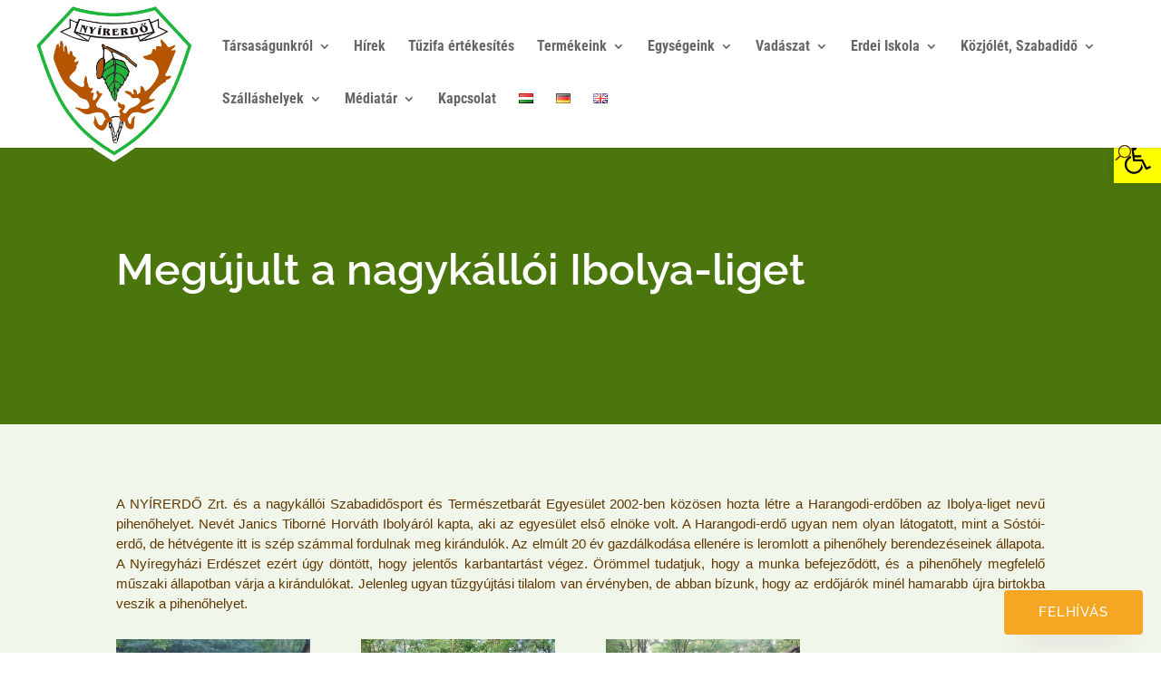

--- FILE ---
content_type: text/css
request_url: https://nyirerdo.hu/wp-content/et-cache/29511/et-core-unified-deferred-29511.min.css?ver=1767884355
body_size: 255
content:
.et_pb_section_5.et_pb_section{padding-top:12px;padding-right:0px;padding-bottom:12px;padding-left:0px}.et_pb_section_6.et_pb_section{padding-top:12px;padding-right:0px;padding-bottom:12px;padding-left:0px;background-color:#2b2b2b!important}.et_pb_row_3.et_pb_row,.et_pb_row_4.et_pb_row{padding-top:0px!important;padding-right:0px!important;padding-bottom:0px!important;padding-left:0px!important;padding-top:0;padding-right:0px;padding-bottom:0;padding-left:0px}.et_pb_text_2.et_pb_text,.et_pb_text_2.et_pb_text a,.et_pb_text_4.et_pb_text,.et_pb_text_4.et_pb_text a{color:#ffffff!important}.et_pb_text_2 h1,.et_pb_text_4 h1{font-family:'Poppins',Helvetica,Arial,Lucida,sans-serif;font-weight:600;font-size:60px;letter-spacing:-1px}.et_pb_row_4,body #page-container .et-db #et-boc .et-l .et_pb_row_4.et_pb_row,body.et_pb_pagebuilder_layout.single #page-container #et-boc .et-l .et_pb_row_4.et_pb_row,body.et_pb_pagebuilder_layout.single.et_full_width_page #page-container #et-boc .et-l .et_pb_row_4.et_pb_row{width:82%}@media only screen and (min-width:981px){.et_pb_row_4{display:none!important}}@media only screen and (max-width:980px){.et_pb_row_3,body #page-container .et-db #et-boc .et-l .et_pb_row_3.et_pb_row,body.et_pb_pagebuilder_layout.single #page-container #et-boc .et-l .et_pb_row_3.et_pb_row,body.et_pb_pagebuilder_layout.single.et_full_width_page #page-container #et-boc .et-l .et_pb_row_3.et_pb_row{width:90%}}@media only screen and (min-width:768px) and (max-width:980px){.et_pb_row_4{display:none!important}}@media only screen and (max-width:767px){.et_pb_row_3{display:none!important}.et_pb_text_2 h1,.et_pb_text_4 h1{font-size:35px}}